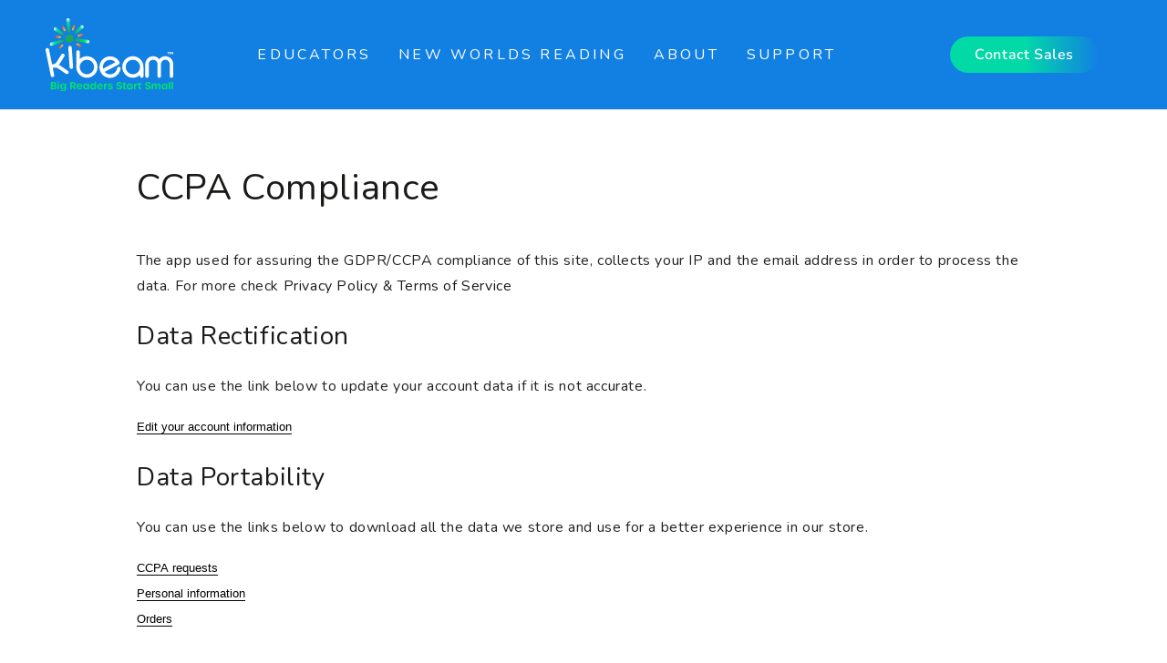

--- FILE ---
content_type: text/css
request_url: https://kibeam.com/cdn/shop/t/78/assets/custom.css?v=94071501373363644701762297920
body_size: 203
content:
.button{font-size:16px;font-weight:800;letter-spacing:.64px}.hp-banner .banner__box{width:400px;padding:0}.hp-banner .banner__heading{max-width:226px;font-size:38px;font-weight:700;letter-spacing:1.14px}.section--padding.kibeam-wand{background-image:url(https://cdn.shopify.com/s/files/1/0004/2962/1292/files/Vector_9.svg?v=1750420041);background-color:transparent;margin-top:-40px;background-repeat:no-repeat;background-size:cover}.kibeam-wand .image-with-text__grid{background-color:transparent}.kibeam-wand .image-animate.media--650px.media-mobile--auto.media{margin-top:170px}.kibeam-wand .media-wrapper{background:none}.kibeam-wand .image-with-text.image-with-text--alt.page-width{max-width:100%;padding:0}.kibeam-wand .media .image-fit{object-position:top center}.kibeam-wand .image-with-text__content.middle.left.mobile-left.image-width-Text-Tablett{padding-left:calc((100vw - 1300px)/2 + 5rem);max-width:100%}.kibeam-wand .media--650px{height:auto!important}.section--padding.how-it-works-section:before{content:"";width:100%;height:144.55px;position:absolute;display:block;background-image:url(/cdn/shop/files/Vector_10.svg?v=1750420724);top:-124px;z-index:1;margin-bottom:-10px;background-size:cover}.section--padding.how-it-works-section{padding-top:0!important;position:relative}.how-it-works-section .video-section.page-width{z-index:2;position:relative}.did-you-know-section .banner--overlay .banner__box{width:300px}.did-you-know-section .banner--overlay .banner__content{background:linear-gradient(90deg,#fec65000,#fec650 31.73% 100%)}.did-you-know-section .banner__heading{font-size:25px;font-weight:600}.did-you-know-section .banner__box>*+*{margin-top:5rem}.did-you-know-section .banner__text{margin-top:5px}.did-you-know-section-second .banner--overlay .banner__box{width:300px}.did-you-know-section-second .banner--overlay .banner__content{background:linear-gradient(90deg,#1280e2 0% 50%,#fec65000)}.did-you-know-section-second .banner__heading{font-size:25px;font-weight:600}.did-you-know-section-second .banner__box>*+*{margin-top:5rem}.did-you-know-section-second .banner__text{margin-top:5px}#shopify-section-template--21000576991437__image_with_text_overlay_tirYr7 p.banner__absolute-subheading.h5{border:1px solid #fff!important}@media screen and (max-width: 767px){#shopify-section-template--21000576991437__image_with_text_overlay_gKiDJL h2.banner__absolute-heading.h1,#shopify-section-template--21000576991437__image_with_text_overlay_gKiDJL p,#shopify-section-template--21000576991437__image_with_text_overlay_gKiDJL p.banner__absolute-subheading.h5,#shopify-section-template--21000576991437__image_with_text_overlay_tirYr7 p.banner__absolute-subheading.p{color:#fff}#shopify-section-template--21000576991437__image_with_text_overlay_tirYr7 p.banner__absolute-subheading.h5{color:#fff;border:1px solid #fff}#shopify-section-template--21000576991437__image_with_text_overlay_tirYr7 h2.banner__absolute-heading.h1,#shopify-section-template--21000576991437__image_with_text_overlay_tirYr7 p{color:#fff!important}}.new-accordion .title.h1{font-size:38px;font-weight:700}@media screen and (max-width: 1024px){.kibeam-wand .media .image-fit{object-fit:fill}.kibeam-wand .image-with-text__content.middle.left.mobile-left.image-width-Text-Tablett{padding-left:50px}}@media screen and (max-width: 768px){.kibeam-wand .image-with-text__grid.image-with-text__grid--reverse.image-with-text__grid-mobile--reverse.grid.grid--gapless.grid--1-col.grid--2-col-tablet{flex-direction:column-reverse}.section--padding.kibeam-wand{margin-top:-60px}.image-with-text__content.middle.left.mobile-left.image-width-Text-Tablett{padding-top:100px}.kibeam-wand .image-animate.media--650px.media-mobile--auto.media{margin-top:0}.kibeam-wand .media .image-fit{object-fit:cover}}@media screen and (max-width: 750px){.hp-banner .banner__box{width:100%}.hp-banner .page-width--full-width .banner .banner__content{padding-bottom:100px}.section--padding.kibeam-wand{margin-top:-40px}.kibeam-wand p.image-with-text__subheading.h5{margin-bottom:15px}.kibeam-wand .image-with-text__content.middle.left.mobile-left.image-width-Text-Tablett{padding-left:20px;padding-right:20px}}
/*# sourceMappingURL=/cdn/shop/t/78/assets/custom.css.map?v=94071501373363644701762297920 */


--- FILE ---
content_type: image/svg+xml
request_url: https://kibeam.com/cdn/shop/files/kibeam-logo.svg?height=80&v=1750399581
body_size: 6889
content:
<svg xmlns="http://www.w3.org/2000/svg" fill="none" viewBox="0 0 139 79" height="79" width="139">
<g clip-path="url(#clip0_4161_2318)">
<path fill="#00E36E" d="M5.71484 76.0222V69.5934C5.71484 69.1265 5.97141 68.8692 6.43695 68.8692H8.38601C11.0117 68.8692 11.7462 69.7574 11.7462 70.961C11.7462 71.9798 11.2248 72.5671 10.4116 72.7414C11.3344 72.897 11.9862 73.4553 11.9862 74.5592C11.9862 75.7856 11.2144 76.7464 8.5205 76.7464H6.43695C5.97141 76.7464 5.71484 76.4891 5.71484 76.0222ZM9.96885 71.1871C9.96885 70.5293 9.59848 70.2824 8.38187 70.2824H7.40113V72.1853H8.40463C9.524 72.1853 9.96885 71.874 9.96885 71.1871ZM10.213 74.3538C10.213 73.6316 9.81574 73.3411 8.54326 73.3411H7.39906V75.3478H8.52878C9.75573 75.3478 10.213 75.0178 10.213 74.3538Z"></path>
<path fill="#00E36E" d="M12.9893 68.9253C12.9893 68.3857 13.3824 68.0911 13.9286 68.0911C14.4273 68.0911 14.868 68.3837 14.868 68.9253C14.868 69.4669 14.4273 69.7595 13.9286 69.7595C13.3824 69.7595 12.9893 69.4689 12.9893 68.9253ZM13.0968 76.0222V71.2473C13.0968 70.7804 13.3513 70.5231 13.8107 70.5231H14.0217C14.4831 70.5231 14.7356 70.7804 14.7356 71.2473V76.0222C14.7356 76.4891 14.4831 76.7464 14.0217 76.7464H13.8107C13.3513 76.7464 13.0968 76.4891 13.0968 76.0222Z"></path>
<path fill="#00E36E" d="M21.5947 70.5231C22.0602 70.5231 22.3126 70.7804 22.3126 71.2473V75.6487C22.3126 77.9873 21.245 79 19.1118 79C17.9035 79 16.9745 78.6119 16.4303 77.8836C16.122 77.4706 16.2689 77.1013 16.7489 76.9809L16.96 76.929C17.3448 76.8336 17.5538 76.9685 17.8 77.2154C18.1352 77.5516 18.5635 77.7362 19.089 77.7362C20.0987 77.7362 20.6636 77.2195 20.6636 75.9516V75.3602C20.3594 76.0346 19.5566 76.4455 18.6876 76.4455C17.1317 76.4455 15.9316 75.3893 15.9316 73.4304C15.9316 71.4714 17.1172 70.4194 18.669 70.4194C19.6394 70.4194 20.3843 70.8759 20.705 71.5233V71.2432C20.7091 70.7701 20.9305 70.5231 21.3919 70.5231H21.5947ZM20.705 73.4324C20.705 72.3036 20.0677 71.6354 19.1366 71.6354C18.2055 71.6354 17.5724 72.3036 17.5724 73.4324C17.5724 74.5613 18.2159 75.2399 19.1428 75.2399C20.0698 75.2399 20.7029 74.5758 20.7029 73.4324H20.705Z"></path>
<path fill="#00E36E" d="M32.1513 76.7485H31.8305C31.425 76.7485 31.1871 76.5638 30.9843 76.2193L29.838 74.2251C29.718 74.2314 29.596 74.2334 29.4677 74.2334H28.5635V76.0222C28.5635 76.4891 28.3069 76.7464 27.8414 76.7464H27.56C27.0945 76.7464 26.8379 76.4891 26.8379 76.0222V69.5934C26.8379 69.1265 27.0945 68.8692 27.56 68.8692H29.5008C32.0457 68.8692 32.9375 69.72 32.9375 71.5171C32.9375 72.6543 32.472 73.4843 31.4416 73.9097L32.6478 75.8832C32.9892 76.4414 32.8403 76.7485 32.1533 76.7485H32.1513ZM31.2098 71.6333C31.2098 70.6559 30.6657 70.3197 29.4573 70.3197H28.5531V72.9365H29.4573C30.6657 72.9365 31.2098 72.6169 31.2098 71.6333Z"></path>
<path fill="#00E36E" d="M33.7257 73.6358C33.7257 71.7204 35.023 70.4235 36.9079 70.4235C38.7929 70.4235 39.8646 71.5337 39.9784 73.2892C40.0095 73.7707 39.7529 74.0135 39.2563 74.0135H35.3727C35.4016 75.0323 36.0244 75.6258 37.0341 75.6258C37.5949 75.6258 37.9632 75.4743 38.317 75.1818C38.5859 74.9576 38.7535 74.8103 39.128 74.9016L39.277 74.939C39.7715 75.0593 39.8563 75.3374 39.5439 75.7317C39.0163 76.4517 38.1287 76.8522 36.9576 76.8522C35.0002 76.8522 33.7236 75.5906 33.7236 73.6379L33.7257 73.6358ZM38.4556 72.9323C38.3914 72.1002 37.8266 71.571 36.9452 71.571C36.0637 71.571 35.501 72.0421 35.3996 72.9323H38.4556Z"></path>
<path fill="#00E36E" d="M40.9385 73.6358C40.9385 71.5461 42.1034 70.4235 43.651 70.4235C44.52 70.4235 45.3477 70.8551 45.6704 71.6167V71.1581C45.6704 70.7555 45.9332 70.5231 46.3925 70.5231H46.5953C47.0608 70.5231 47.3174 70.7804 47.3174 71.2473V76.0118C47.3174 76.4787 47.0608 76.736 46.5953 76.736H46.3925C45.9373 76.736 45.6704 76.5078 45.6704 76.1156V75.6902C45.3559 76.431 44.52 76.8626 43.6593 76.8626C42.1158 76.8626 40.9385 75.7275 40.9385 73.6337V73.6358ZM45.7222 73.6316C45.7222 72.4841 45.0849 71.7702 44.1476 71.7702C43.2103 71.7702 42.5834 72.482 42.5834 73.6316C42.5834 74.7813 43.2165 75.5055 44.1621 75.5055C45.1076 75.5055 45.7222 74.7896 45.7222 73.6316Z"></path>
<path fill="#00E36E" d="M48.5215 73.6358C48.5215 71.5462 49.6864 70.4235 51.234 70.4235C52.103 70.4235 52.9389 70.8551 53.2534 71.6167V69.2262C53.2534 68.7593 53.51 68.5019 53.9755 68.5019H54.1783C54.6439 68.5019 54.9004 68.7593 54.9004 69.2262V76.0139C54.9004 76.4808 54.6439 76.7381 54.1783 76.7381H53.9755C53.5204 76.7381 53.2534 76.5098 53.2534 76.1176V75.6923C52.9389 76.4331 52.103 76.8647 51.2423 76.8647C49.6988 76.8647 48.5215 75.7296 48.5215 73.6358ZM53.3052 73.6316C53.3052 72.4841 52.6762 71.7703 51.7306 71.7703C50.785 71.7703 50.1664 72.482 50.1664 73.6316C50.1664 74.7813 50.7995 75.5055 51.7451 75.5055C52.6907 75.5055 53.3052 74.7896 53.3052 73.6316Z"></path>
<path fill="#00E36E" d="M56.1046 73.6358C56.1046 71.7204 57.4019 70.4235 59.2868 70.4235C61.1718 70.4235 62.2435 71.5337 62.3573 73.2892C62.3884 73.7707 62.1318 74.0135 61.6352 74.0135H57.7516C57.7806 75.0323 58.4033 75.6258 59.413 75.6258C59.9738 75.6258 60.3421 75.4743 60.6959 75.1818C60.9649 74.9576 61.1324 74.8103 61.5069 74.9016L61.6559 74.939C62.1504 75.0593 62.2353 75.3374 61.9228 75.7317C61.3952 76.4517 60.5076 76.8522 59.3365 76.8522C57.3792 76.8522 56.1025 75.5906 56.1025 73.6379L56.1046 73.6358ZM60.8366 72.9323C60.7724 72.1002 60.2076 71.571 59.3262 71.571C58.4447 71.571 57.8819 72.0421 57.7806 72.9323H60.8366Z"></path>
<path fill="#00E36E" d="M67.1994 71.2079L67.1869 71.3282C67.1373 71.7765 66.8787 71.9051 66.4297 71.984C65.6103 72.123 65.1841 72.6729 65.1841 73.8122V76.0222C65.1841 76.4891 64.9275 76.7464 64.462 76.7464H64.2592C63.7937 76.7464 63.5371 76.4891 63.5371 76.0222V71.2473C63.5371 70.7804 63.7937 70.5231 64.2592 70.5231H64.462C64.9275 70.5231 65.1841 70.7431 65.1841 71.1892V71.4652C65.3662 70.9755 65.811 70.4588 66.6159 70.4588C67.0587 70.4588 67.2532 70.7348 67.1994 71.2058V71.2079Z"></path>
<path fill="#00E36E" d="M70.4914 76.8419C69.4506 76.8419 68.443 76.487 67.905 75.8935C67.5699 75.5262 67.6216 75.0863 68.1823 74.9701L68.3499 74.9348C68.6851 74.8663 68.8423 74.9722 69.2024 75.2399C69.5603 75.5075 70.0403 75.6798 70.4935 75.6798C71.1845 75.6798 71.6066 75.4183 71.6066 74.9908C71.6066 73.7416 67.843 74.6464 67.843 72.2849C67.843 71.1104 68.9892 70.4297 70.4603 70.4297C71.3149 70.4297 72.2542 70.714 72.7922 71.2432C73.1501 71.5959 73.0839 72.0296 72.5646 72.1479L72.4218 72.179C72.0204 72.2704 71.8487 72.0774 71.5694 71.9114C71.2321 71.708 70.8597 71.569 70.4914 71.569C69.8748 71.569 69.4631 71.7868 69.4631 72.1853C69.4631 73.4034 73.2701 72.3949 73.2701 74.8394C73.2701 76.0575 72.1549 76.8419 70.4935 76.8419H70.4914Z"></path>
<path fill="#00E36E" d="M77.1511 75.381C76.8925 74.9597 77.0373 74.6464 77.5173 74.4907L77.6642 74.443C78.047 74.3185 78.2601 74.4389 78.5705 74.7688C79.0008 75.2253 79.5533 75.4826 80.2092 75.4826C81.0389 75.4826 81.5334 75.1319 81.5334 74.5468C81.5334 73.0153 77.2235 74.0176 77.2235 71.0606C77.2235 69.6972 78.3801 68.7738 80.0416 68.7738C81.2789 68.7738 82.4024 69.2676 82.8886 70.0583C83.1742 70.521 83.0459 70.851 82.5452 70.9713L82.3652 71.0149C81.8934 71.127 81.7175 70.9319 81.3927 70.6435C81.0182 70.3135 80.6395 70.1434 80.1161 70.1434C79.365 70.1434 78.9015 70.4795 78.9015 71.0191C78.9015 72.6895 83.2507 71.5254 83.2507 74.4949C83.2507 75.9122 82.0093 76.8419 80.2257 76.8419C78.8891 76.8419 77.687 76.2525 77.1532 75.381H77.1511Z"></path>
<path fill="#00E36E" d="M84.5459 74.2666V71.7744H84.281C83.89 71.7744 83.6748 71.5358 83.6748 71.1436C83.6748 70.7514 83.8755 70.5231 84.2314 70.5231H84.548V70.023C84.548 69.5872 84.7487 69.3631 85.2204 69.2614L85.4107 69.2199C85.9653 69.1017 86.2053 69.3195 86.2053 69.8404V70.5231H87.1839C87.6867 70.5231 87.906 70.741 87.906 71.1436C87.906 71.5461 87.6847 71.7744 87.1839 71.7744H86.2053V74.1193C86.2053 75.1486 86.5053 75.5221 87.275 75.5491C87.666 75.5636 87.9164 75.7358 87.9371 76.1093C87.9598 76.5181 87.7736 76.7838 87.3164 76.8294C87.2108 76.8398 87.1033 76.8439 87.006 76.8439C85.3218 76.8439 84.548 76.1654 84.548 74.2687L84.5459 74.2666Z"></path>
<path fill="#00E36E" d="M88.4014 73.6358C88.4014 71.5461 89.5662 70.4235 91.1139 70.4235C91.9829 70.4235 92.8106 70.8551 93.1333 71.6167V71.1581C93.1333 70.7555 93.3961 70.5231 93.8554 70.5231H94.0582C94.5237 70.5231 94.7803 70.7804 94.7803 71.2473V76.0118C94.7803 76.4787 94.5237 76.736 94.0582 76.736H93.8554C93.4002 76.736 93.1333 76.5078 93.1333 76.1156V75.6902C92.8188 76.431 91.9829 76.8626 91.1222 76.8626C89.5787 76.8626 88.4014 75.7275 88.4014 73.6337V73.6358ZM93.1851 73.6316C93.1851 72.4841 92.5478 71.7702 91.6105 71.7702C90.6732 71.7702 90.0463 72.482 90.0463 73.6316C90.0463 74.7813 90.6794 75.5055 91.625 75.5055C92.5705 75.5055 93.1851 74.7896 93.1851 73.6316Z"></path>
<path fill="#00E36E" d="M99.8654 71.2079L99.853 71.3282C99.8033 71.7765 99.5447 71.9051 99.0957 71.984C98.2763 72.123 97.8501 72.6729 97.8501 73.8122V76.0222C97.8501 76.4891 97.5935 76.7464 97.128 76.7464H96.9252C96.4597 76.7464 96.2031 76.4891 96.2031 76.0222V71.2473C96.2031 70.7804 96.4597 70.5231 96.9252 70.5231H97.128C97.5935 70.5231 97.8501 70.7431 97.8501 71.1892V71.4652C98.0322 70.9755 98.477 70.4588 99.2819 70.4588C99.7247 70.4588 99.9192 70.7348 99.8654 71.2058V71.2079Z"></path>
<path fill="#00E36E" d="M101.178 74.2666V71.7744H100.913C100.522 71.7744 100.307 71.5358 100.307 71.1436C100.307 70.7514 100.507 70.5231 100.863 70.5231H101.18V70.023C101.18 69.5872 101.38 69.3631 101.852 69.2614L102.043 69.2199C102.597 69.1017 102.837 69.3195 102.837 69.8404V70.5231H103.816C104.319 70.5231 104.538 70.741 104.538 71.1436C104.538 71.5461 104.316 71.7744 103.816 71.7744H102.837V74.1193C102.837 75.1486 103.137 75.5221 103.907 75.5491C104.298 75.5636 104.548 75.7358 104.569 76.1093C104.592 76.5181 104.405 76.7838 103.948 76.8294C103.843 76.8398 103.735 76.8439 103.638 76.8439C101.954 76.8439 101.18 76.1654 101.18 74.2687L101.178 74.2666Z"></path>
<path fill="#00E36E" d="M108.385 75.381C108.126 74.9597 108.271 74.6464 108.751 74.4907L108.898 74.443C109.28 74.3185 109.494 74.4389 109.804 74.7688C110.234 75.2253 110.787 75.4826 111.443 75.4826C112.272 75.4826 112.767 75.1319 112.767 74.5468C112.767 73.0153 108.457 74.0176 108.457 71.0606C108.457 69.6972 109.614 68.7738 111.275 68.7738C112.512 68.7738 113.636 69.2676 114.122 70.0583C114.408 70.521 114.279 70.851 113.779 70.9713L113.599 71.0149C113.127 71.127 112.951 70.9319 112.626 70.6435C112.252 70.3135 111.873 70.1434 111.349 70.1434C110.598 70.1434 110.135 70.4795 110.135 71.0191C110.135 72.6895 114.484 71.5254 114.484 74.4949C114.484 75.9122 113.243 76.8419 111.459 76.8419C110.123 76.8419 108.92 76.2525 108.387 75.381H108.385Z"></path>
<path fill="#00E36E" d="M125.203 73.4615V76.0222C125.203 76.4891 124.947 76.7464 124.481 76.7464H124.278C123.813 76.7464 123.556 76.4891 123.556 76.0222V73.613C123.556 72.2994 123.232 71.7972 122.379 71.7972C121.527 71.7972 121.158 72.3119 121.158 73.5611V76.0201C121.158 76.487 120.902 76.7443 120.436 76.7443H120.233C119.768 76.7443 119.511 76.487 119.511 76.0201V73.6192C119.511 72.2766 119.215 71.8035 118.377 71.8035C117.54 71.8035 117.157 72.3596 117.157 73.6773V76.0201C117.157 76.487 116.9 76.7443 116.435 76.7443H116.232C115.766 76.7443 115.51 76.487 115.51 76.0201V71.2453C115.51 70.7783 115.766 70.521 116.232 70.521H116.435C116.9 70.521 117.157 70.7597 117.157 71.2038V71.4984C117.397 70.8821 118.073 70.4277 118.961 70.4277C119.967 70.4277 120.484 70.7867 120.827 71.7516C121.117 71.0772 121.843 70.4194 123.004 70.4194C124.556 70.4194 125.199 71.2971 125.199 73.4594L125.203 73.4615Z"></path>
<path fill="#00E36E" d="M126.273 73.6358C126.273 71.5461 127.438 70.4235 128.986 70.4235C129.855 70.4235 130.683 70.8551 131.005 71.6167V71.1581C131.005 70.7555 131.268 70.5231 131.728 70.5231H131.93C132.396 70.5231 132.652 70.7804 132.652 71.2473V76.0118C132.652 76.4787 132.396 76.736 131.93 76.736H131.728C131.272 76.736 131.005 76.5078 131.005 76.1156V75.6902C130.691 76.431 129.855 76.8626 128.994 76.8626C127.451 76.8626 126.273 75.7275 126.273 73.6337V73.6358ZM131.057 73.6316C131.057 72.4841 130.42 71.7702 129.483 71.7702C128.545 71.7702 127.918 72.482 127.918 73.6316C127.918 74.7813 128.551 75.5055 129.497 75.5055C130.443 75.5055 131.057 74.7896 131.057 73.6316Z"></path>
<path fill="#00E36E" d="M134.073 76.0222V69.2241C134.073 68.7572 134.33 68.4999 134.795 68.4999H135.008C135.474 68.4999 135.731 68.7572 135.731 69.2241V76.0222C135.731 76.4891 135.474 76.7464 135.008 76.7464H134.795C134.33 76.7464 134.073 76.4891 134.073 76.0222Z"></path>
<path fill="#00E36E" d="M137.123 76.0222V69.2241C137.123 68.7572 137.38 68.4999 137.845 68.4999H138.058C138.524 68.4999 138.78 68.7572 138.78 69.2241V76.0222C138.78 76.4891 138.524 76.7464 138.058 76.7464H137.845C137.38 76.7464 137.123 76.4891 137.123 76.0222Z"></path>
<path fill="white" d="M133.559 38.4002V36.8791H133.199C132.945 36.8791 132.802 36.7608 132.802 36.5554C132.802 36.35 132.953 36.2317 133.224 36.2317H134.596C134.869 36.2317 135.018 36.3458 135.018 36.5554C135.018 36.765 134.871 36.8791 134.635 36.8791H134.273V38.4002C134.273 38.6741 134.149 38.809 133.917 38.809C133.685 38.809 133.555 38.6741 133.555 38.4002H133.559ZM135.14 38.3545L135.475 36.6114C135.525 36.3603 135.676 36.2296 135.932 36.2296H136.046C136.286 36.2296 136.443 36.3417 136.528 36.5678L137.062 37.9872L137.6 36.5678C137.687 36.3396 137.846 36.2296 138.086 36.2296H138.196C138.452 36.2296 138.603 36.3562 138.653 36.6114L138.982 38.3545C139.038 38.645 138.953 38.8152 138.707 38.8152C138.461 38.8152 138.326 38.6824 138.279 38.4313L138.022 37.0949L137.515 38.4728C137.43 38.7031 137.287 38.8152 137.064 38.8152C136.841 38.8152 136.694 38.7031 136.609 38.4728L136.102 37.0949L135.849 38.4313C135.802 38.6824 135.688 38.8152 135.421 38.8152C135.154 38.8152 135.08 38.645 135.136 38.3545H135.14Z"></path>
<path fill="white" d="M24.3119 56.7982L15.7149 51.0086C15.3052 50.7327 14.8811 50.4919 14.4466 50.2844C14.7631 49.9213 15.0569 49.5332 15.3238 49.1161L20.4737 41.0979C21.0386 40.2201 20.7862 39.0476 19.9089 38.4811C19.0316 37.9146 17.8647 38.1678 17.2998 39.0476L12.1499 47.0659C11.3161 48.3629 10.0767 49.2386 8.65937 49.5312L7.05377 49.8632L3.73292 33.7291C3.52187 32.706 2.52458 32.0462 1.50246 32.2578C0.482412 32.4695 -0.175551 33.4697 0.0354936 34.4948L5.69026 61.9674C5.8744 62.8618 6.66065 63.4781 7.53587 63.4781C7.66208 63.4781 7.79036 63.4656 7.91864 63.4386C8.93869 63.227 9.59666 62.2268 9.38561 61.2017L7.8214 53.6026L9.427 53.2705C10.8464 52.9759 12.3299 53.2892 13.6065 54.1483L22.2035 59.9379C22.5263 60.1558 22.8925 60.2596 23.2546 60.2596C23.8629 60.2596 24.4588 59.9649 24.8229 59.4212C25.4043 58.5538 25.1726 57.3772 24.3077 56.7941L24.3119 56.7982Z"></path>
<path fill="white" d="M80.1315 52.4405C79.1052 52.2662 78.1307 52.9593 77.9548 53.9906C77.5369 56.4704 76.012 58.5476 73.7753 59.691C70.502 61.3635 66.6018 60.5106 64.3072 57.8566L79.5749 49.8756C79.8273 49.7449 80.0342 49.5623 80.1977 49.3506C80.7108 48.7737 80.8391 47.9146 80.4522 47.1946C79.01 44.5156 76.6161 42.5421 73.7091 41.6353C70.8 40.7285 67.7005 40.9941 64.9838 42.3844C59.2815 45.3 56.9972 52.3077 59.8939 58.0101C59.8939 58.0143 59.8981 58.0184 59.9001 58.0205C59.9001 58.0205 59.9001 58.0226 59.9001 58.0246C59.9001 58.0246 59.9001 58.0267 59.9022 58.0288C61.9444 62.0296 66.008 64.3351 70.2227 64.3351C71.998 64.3351 73.8001 63.9263 75.4885 63.063C78.7514 61.3967 81.0646 58.2405 81.675 54.6235C81.8488 53.5922 81.1577 52.6169 80.1294 52.4405H80.1315ZM66.697 45.7565C69.8834 44.1296 73.7277 44.9223 76.0409 47.454L62.6023 54.4783C61.8306 51.0668 63.4362 47.4228 66.697 45.7565Z"></path>
<path fill="white" d="M130.449 40.992C127.757 40.992 125.353 42.2475 123.784 44.2022C122.216 42.2475 119.812 40.992 117.12 40.992C112.404 40.992 108.568 44.8393 108.568 49.5685V62.3949C108.568 63.4407 109.413 64.2874 110.455 64.2874C111.498 64.2874 112.342 63.4407 112.342 62.3949V49.5685C112.342 46.9269 114.486 44.777 117.12 44.777C119.754 44.777 121.897 46.9269 121.897 49.5685V62.3949C121.897 63.4407 122.741 64.2874 123.784 64.2874C124.827 64.2874 125.671 63.4407 125.671 62.3949V49.5685C125.671 46.9269 127.815 44.777 130.449 44.777C133.083 44.777 135.226 46.9269 135.226 49.5685V62.3949C135.226 63.4407 136.07 64.2874 137.113 64.2874C138.156 64.2874 139 63.4407 139 62.3949V49.5685C139 44.8393 135.164 40.992 130.449 40.992Z"></path>
<path fill="white" d="M45.0175 40.992C42.0173 40.992 39.2779 42.1437 37.2212 44.03V36.4558C37.2212 35.4099 36.3771 34.5633 35.3343 34.5633C34.2914 34.5633 33.4473 35.4099 33.4473 36.4558V52.5961C33.4473 58.9958 38.6386 64.2002 45.0175 64.2002C51.3964 64.2002 56.5877 58.9937 56.5877 52.5961C56.5877 46.1985 51.3964 40.992 45.0175 40.992ZM45.0175 60.4173C40.718 60.4173 37.2212 56.9103 37.2212 52.5982C37.2212 48.2861 40.72 44.7791 45.0175 44.7791C49.315 44.7791 52.8137 48.2861 52.8137 52.5982C52.8137 56.9103 49.315 60.4173 45.0175 60.4173Z"></path>
<path fill="white" d="M95.0409 40.992C88.6599 40.992 83.4707 46.1985 83.4707 52.5961C83.4707 58.9937 88.662 64.2002 95.0409 64.2002C98.0411 64.2002 100.781 63.0485 102.837 61.1622V62.3928C102.837 63.4386 103.681 64.2853 104.724 64.2853C105.767 64.2853 106.611 63.4386 106.611 62.3928V52.4529C106.611 52.4052 106.607 52.3554 106.603 52.3077C106.45 46.0408 101.323 40.9899 95.0389 40.9899L95.0409 40.992ZM95.0409 60.4173C90.7414 60.4173 87.2447 56.9103 87.2447 52.5982C87.2447 48.2861 90.7435 44.7791 95.0409 44.7791C99.3384 44.7791 102.837 48.2861 102.837 52.5982C102.837 56.9103 99.3384 60.4173 95.0409 60.4173Z"></path>
<path fill="white" d="M28.0695 54.7086C27.0867 54.7086 26.2591 53.9449 26.1888 52.9489L24.7156 31.8117C24.6432 30.77 25.4273 29.8652 26.466 29.7926C27.5005 29.7199 28.4068 30.5064 28.4792 31.5481L29.9524 52.6853C30.0248 53.7271 29.2406 54.6318 28.202 54.7044C28.1564 54.7086 28.113 54.7086 28.0675 54.7086H28.0695Z"></path>
<path fill="#1FA758" d="M29.811 21.8386C29.811 21.8054 29.8068 21.7743 29.8048 21.7432C29.7841 21.4879 29.8399 21.2348 29.9579 21.0065C30.2165 20.5064 30.202 19.8859 29.8648 19.3879C29.5234 18.8795 28.9399 18.6346 28.3709 18.6989C28.1371 18.7259 27.8991 18.6844 27.6902 18.5744C27.6447 18.5516 27.5991 18.5288 27.5536 18.506C27.3364 18.4043 27.1646 18.2279 27.0363 18.0245C26.7343 17.5514 26.1922 17.2547 25.5942 17.2962C24.9983 17.3397 24.5038 17.707 24.27 18.2175C24.1686 18.4354 24.0238 18.6346 23.8231 18.7654C23.7796 18.7944 23.7362 18.8235 23.6948 18.8546C23.4982 18.9936 23.2644 19.0642 23.0244 19.0725C22.4968 19.0911 21.9961 19.3754 21.7147 19.8569C21.694 19.8901 21.6754 19.9253 21.6568 19.9606C21.6402 19.9959 21.6237 20.0333 21.6112 20.0706C21.4043 20.5894 21.4892 21.16 21.7995 21.5875C21.9382 21.7805 22.0292 22.0067 22.0416 22.2433C22.0437 22.2931 22.0478 22.3429 22.052 22.3927C22.0727 22.6375 22.0085 22.8803 21.8968 23.0982C21.6402 23.5962 21.6547 24.2167 21.9899 24.7147C22.3313 25.2231 22.9148 25.468 23.4838 25.4037C23.7176 25.3767 23.9555 25.4182 24.1645 25.5282C24.2079 25.551 24.2535 25.5738 24.299 25.5946C24.5162 25.6963 24.688 25.8727 24.8183 26.076C25.1204 26.5491 25.6625 26.8459 26.2625 26.8044C26.8605 26.7629 27.3571 26.3914 27.5909 25.881C27.6902 25.661 27.8371 25.4639 28.0378 25.331C28.0792 25.3041 28.1185 25.2771 28.1599 25.248C28.3523 25.1111 28.5819 25.0364 28.8178 25.0302C29.3909 25.0156 29.9351 24.6919 30.202 24.1399C30.4648 23.5983 30.3924 22.982 30.0696 22.5255C29.9248 22.3221 29.8296 22.0856 29.8151 21.8365L29.811 21.8386Z"></path>
<path fill="url(#paint0_linear_4161_2318)" d="M26.3353 1.79291L26.5711 14.281C26.5546 15.7834 24.4317 15.9307 24.2041 14.447L22.7041 2.04815C22.582 1.04587 23.2937 0.134886 24.2931 0.0145287C25.3566 -0.120354 26.3187 0.720071 26.3332 1.79291H26.3353Z"></path>
<path fill="url(#paint1_linear_4161_2318)" d="M6.1332 26.1362C6.1332 26.1362 8.80851 25.4763 11.6431 24.7749C14.8398 23.9843 18.2414 23.1459 18.2414 23.1459C19.7042 22.8305 20.3167 24.8704 18.9304 25.4224L7.20291 29.6764C6.24286 30.025 5.18557 29.5269 4.83796 28.5641C4.46139 27.539 5.07591 26.3914 6.1332 26.1362Z"></path>
<path fill="url(#paint2_linear_4161_2318)" d="M45.5274 26.9891L33.3406 24.4159C32.6992 24.281 32.2875 23.6481 32.4219 23.0048C32.5482 22.4051 33.1109 22.0067 33.7048 22.0648L46.0943 23.3327C47.1082 23.4365 47.8468 24.3454 47.7434 25.3643C47.6399 26.4516 46.5889 27.2194 45.5254 26.9891H45.5274Z"></path>
<path fill="url(#paint3_linear_4161_2318)" d="M12.0851 10.1515L19.331 16.0573C20.438 17.0015 19.2565 18.7093 17.9903 18.0079L9.90641 13.3202C8.98567 12.7869 8.67117 11.6062 9.20293 10.6827C9.7802 9.65971 11.181 9.40447 12.0831 10.1515H12.0851Z"></path>
<path fill="url(#paint4_linear_4161_2318)" d="M40.7089 11.048L33.223 16.9392C32.0581 17.8149 30.6574 16.2773 31.6236 15.1941L38.1101 8.21335C38.8343 7.4331 40.053 7.38952 40.831 8.11789C41.6938 8.91059 41.6317 10.332 40.7068 11.048H40.7089Z"></path>
<path fill="url(#paint5_linear_4161_2318)" d="M19.6744 13.3596L17.8805 10.2075C17.5701 9.66178 17.7605 8.96868 18.3026 8.65742C18.8447 8.34615 19.5378 8.53706 19.8482 9.08074L21.6421 12.2329C21.9524 12.7786 21.7621 13.4717 21.22 13.783C21.0338 13.8888 20.1544 14.2021 19.6744 13.3596Z"></path>
<path fill="url(#paint6_linear_4161_2318)" d="M15.2571 21.5356L11.6693 20.9754C11.0507 20.8778 10.6286 20.2989 10.7258 19.6784C10.8231 19.0579 11.4024 18.6346 12.019 18.7321L15.6068 19.2924C16.2254 19.39 16.6475 19.9689 16.5503 20.5894C16.3951 21.5917 15.3544 21.5522 15.2571 21.5356Z"></path>
<path fill="url(#paint7_linear_4161_2318)" d="M14.6029 32.4861C14.1808 32.0233 14.2097 31.3053 14.6711 30.882L17.3278 28.4333C17.7892 28.0079 18.5051 28.0391 18.9272 28.5018C19.3493 28.9646 19.3203 29.6826 18.8589 30.1059L16.2022 32.5545C15.8691 32.8617 15.1346 33.0671 14.6029 32.4861Z"></path>
<path fill="url(#paint8_linear_4161_2318)" d="M29.4405 13.2061C28.8591 12.9737 28.5757 12.3138 28.8074 11.7307L30.1461 8.3586C30.3778 7.77549 31.0358 7.4912 31.6172 7.72361C32.1986 7.95602 32.4821 8.61591 32.2503 9.19902L30.9116 12.5711C30.5537 13.4696 29.6371 13.2849 29.4405 13.2061Z"></path>
<path fill="url(#paint9_linear_4161_2318)" d="M37.0074 31.0916L34.0362 29.0372C33.521 28.6824 33.3907 27.9748 33.7465 27.458C34.1024 26.9413 34.8059 26.8106 35.3211 27.1675L38.2923 29.2219C38.8075 29.5767 38.9378 30.2844 38.5819 30.8011C38.1702 31.4008 37.4336 31.3863 37.0074 31.0916Z"></path>
<path fill="url(#paint10_linear_4161_2318)" d="M35.0101 19.2945C34.828 18.6948 35.1674 18.0598 35.7653 17.8793L39.2393 16.823C39.8373 16.6425 40.4704 16.9807 40.6504 17.5805C40.8325 18.1802 40.4932 18.8152 39.8952 18.9957L36.4212 20.0519C36.324 20.081 35.2977 20.2511 35.0101 19.2945Z"></path>
</g>
<defs>
<linearGradient gradientUnits="userSpaceOnUse" y2="15.4631" x2="25.7121" y1="0.00830334" x1="24.3552" id="paint0_linear_4161_2318">
<stop stop-color="white"></stop>
<stop stop-opacity="0.9" stop-color="#00E3A0" offset="0.32"></stop>
<stop stop-color="#1FA758" offset="1"></stop>
</linearGradient>
<linearGradient gradientUnits="userSpaceOnUse" y2="26.4516" x2="19.7084" y1="26.4516" x1="4.72624" id="paint1_linear_4161_2318">
<stop stop-color="white"></stop>
<stop stop-opacity="0.9" stop-color="#00E3A0" offset="0.32"></stop>
<stop stop-color="#1FA758" offset="1"></stop>
</linearGradient>
<linearGradient gradientUnits="userSpaceOnUse" y2="21.4236" x2="32.9832" y1="26.6363" x1="47.3441" id="paint2_linear_4161_2318">
<stop stop-color="white"></stop>
<stop stop-color="#00E36E" offset="0.32"></stop>
<stop stop-color="#1FA758" offset="1"></stop>
</linearGradient>
<linearGradient gradientUnits="userSpaceOnUse" y2="15.087" x2="20.1946" y1="12.65" x1="8.69187" id="paint3_linear_4161_2318">
<stop stop-color="white"></stop>
<stop stop-opacity="0.9" stop-color="#00E3A0" offset="0.32"></stop>
<stop stop-color="#1FA758" offset="1"></stop>
</linearGradient>
<linearGradient gradientUnits="userSpaceOnUse" y2="16.4071" x2="31.292" y1="8.28805" x1="40.9965" id="paint4_linear_4161_2318">
<stop stop-color="white"></stop>
<stop stop-opacity="0.9" stop-color="#00E3A0" offset="0.32"></stop>
<stop stop-color="#1FA758" offset="1"></stop>
</linearGradient>
<linearGradient gradientUnits="userSpaceOnUse" y2="11.6183" x2="22.0153" y1="10.8259" x1="17.5081" id="paint5_linear_4161_2318">
<stop stop-color="#DC4E34"></stop>
<stop stop-color="#F6C545" offset="1"></stop>
</linearGradient>
<linearGradient gradientUnits="userSpaceOnUse" y2="21.1248" x2="16.3823" y1="19.1347" x1="10.8997" id="paint6_linear_4161_2318">
<stop stop-color="#DC4E34"></stop>
<stop stop-color="#F6C545" offset="1"></stop>
</linearGradient>
<linearGradient gradientUnits="userSpaceOnUse" y2="30.4939" x2="19.2272" y1="30.4939" x1="14.3049" id="paint7_linear_4161_2318">
<stop stop-color="#DC4E34"></stop>
<stop stop-color="#F6C545" offset="1"></stop>
</linearGradient>
<linearGradient gradientUnits="userSpaceOnUse" y2="10.4607" x2="28.7267" y1="10.4607" x1="32.331" id="paint8_linear_4161_2318">
<stop stop-color="#DC4E34"></stop>
<stop stop-color="#F6C545" offset="1"></stop>
</linearGradient>
<linearGradient gradientUnits="userSpaceOnUse" y2="26.7616" x2="35.7447" y1="31.5004" x1="36.5812" id="paint9_linear_4161_2318">
<stop stop-color="#DC4E34"></stop>
<stop stop-color="#F6C545" offset="1"></stop>
</linearGradient>
<linearGradient gradientUnits="userSpaceOnUse" y2="17.0794" x2="36.194" y1="19.8091" x1="39.4566" id="paint10_linear_4161_2318">
<stop stop-color="#DC4E34"></stop>
<stop stop-color="#F6C545" offset="1"></stop>
</linearGradient>
<clipPath id="clip0_4161_2318">
<rect fill="white" height="79" width="139"></rect>
</clipPath>
</defs>
</svg>


--- FILE ---
content_type: image/svg+xml
request_url: https://kibeam.com/cdn/shop/files/kibeam-logo.svg?v=1750399581&width=200
body_size: 6966
content:
<svg xmlns="http://www.w3.org/2000/svg" fill="none" viewBox="0 0 139 79" height="79" width="139">
<g clip-path="url(#clip0_4161_2318)">
<path fill="#00E36E" d="M5.71484 76.0222V69.5934C5.71484 69.1265 5.97141 68.8692 6.43695 68.8692H8.38601C11.0117 68.8692 11.7462 69.7574 11.7462 70.961C11.7462 71.9798 11.2248 72.5671 10.4116 72.7414C11.3344 72.897 11.9862 73.4553 11.9862 74.5592C11.9862 75.7856 11.2144 76.7464 8.5205 76.7464H6.43695C5.97141 76.7464 5.71484 76.4891 5.71484 76.0222ZM9.96885 71.1871C9.96885 70.5293 9.59848 70.2824 8.38187 70.2824H7.40113V72.1853H8.40463C9.524 72.1853 9.96885 71.874 9.96885 71.1871ZM10.213 74.3538C10.213 73.6316 9.81574 73.3411 8.54326 73.3411H7.39906V75.3478H8.52878C9.75573 75.3478 10.213 75.0178 10.213 74.3538Z"></path>
<path fill="#00E36E" d="M12.9893 68.9253C12.9893 68.3857 13.3824 68.0911 13.9286 68.0911C14.4273 68.0911 14.868 68.3837 14.868 68.9253C14.868 69.4669 14.4273 69.7595 13.9286 69.7595C13.3824 69.7595 12.9893 69.4689 12.9893 68.9253ZM13.0968 76.0222V71.2473C13.0968 70.7804 13.3513 70.5231 13.8107 70.5231H14.0217C14.4831 70.5231 14.7356 70.7804 14.7356 71.2473V76.0222C14.7356 76.4891 14.4831 76.7464 14.0217 76.7464H13.8107C13.3513 76.7464 13.0968 76.4891 13.0968 76.0222Z"></path>
<path fill="#00E36E" d="M21.5947 70.5231C22.0602 70.5231 22.3126 70.7804 22.3126 71.2473V75.6487C22.3126 77.9873 21.245 79 19.1118 79C17.9035 79 16.9745 78.6119 16.4303 77.8836C16.122 77.4706 16.2689 77.1013 16.7489 76.9809L16.96 76.929C17.3448 76.8336 17.5538 76.9685 17.8 77.2154C18.1352 77.5516 18.5635 77.7362 19.089 77.7362C20.0987 77.7362 20.6636 77.2195 20.6636 75.9516V75.3602C20.3594 76.0346 19.5566 76.4455 18.6876 76.4455C17.1317 76.4455 15.9316 75.3893 15.9316 73.4304C15.9316 71.4714 17.1172 70.4194 18.669 70.4194C19.6394 70.4194 20.3843 70.8759 20.705 71.5233V71.2432C20.7091 70.7701 20.9305 70.5231 21.3919 70.5231H21.5947ZM20.705 73.4324C20.705 72.3036 20.0677 71.6354 19.1366 71.6354C18.2055 71.6354 17.5724 72.3036 17.5724 73.4324C17.5724 74.5613 18.2159 75.2399 19.1428 75.2399C20.0698 75.2399 20.7029 74.5758 20.7029 73.4324H20.705Z"></path>
<path fill="#00E36E" d="M32.1513 76.7485H31.8305C31.425 76.7485 31.1871 76.5638 30.9843 76.2193L29.838 74.2251C29.718 74.2314 29.596 74.2334 29.4677 74.2334H28.5635V76.0222C28.5635 76.4891 28.3069 76.7464 27.8414 76.7464H27.56C27.0945 76.7464 26.8379 76.4891 26.8379 76.0222V69.5934C26.8379 69.1265 27.0945 68.8692 27.56 68.8692H29.5008C32.0457 68.8692 32.9375 69.72 32.9375 71.5171C32.9375 72.6543 32.472 73.4843 31.4416 73.9097L32.6478 75.8832C32.9892 76.4414 32.8403 76.7485 32.1533 76.7485H32.1513ZM31.2098 71.6333C31.2098 70.6559 30.6657 70.3197 29.4573 70.3197H28.5531V72.9365H29.4573C30.6657 72.9365 31.2098 72.6169 31.2098 71.6333Z"></path>
<path fill="#00E36E" d="M33.7257 73.6358C33.7257 71.7204 35.023 70.4235 36.9079 70.4235C38.7929 70.4235 39.8646 71.5337 39.9784 73.2892C40.0095 73.7707 39.7529 74.0135 39.2563 74.0135H35.3727C35.4016 75.0323 36.0244 75.6258 37.0341 75.6258C37.5949 75.6258 37.9632 75.4743 38.317 75.1818C38.5859 74.9576 38.7535 74.8103 39.128 74.9016L39.277 74.939C39.7715 75.0593 39.8563 75.3374 39.5439 75.7317C39.0163 76.4517 38.1287 76.8522 36.9576 76.8522C35.0002 76.8522 33.7236 75.5906 33.7236 73.6379L33.7257 73.6358ZM38.4556 72.9323C38.3914 72.1002 37.8266 71.571 36.9452 71.571C36.0637 71.571 35.501 72.0421 35.3996 72.9323H38.4556Z"></path>
<path fill="#00E36E" d="M40.9385 73.6358C40.9385 71.5461 42.1034 70.4235 43.651 70.4235C44.52 70.4235 45.3477 70.8551 45.6704 71.6167V71.1581C45.6704 70.7555 45.9332 70.5231 46.3925 70.5231H46.5953C47.0608 70.5231 47.3174 70.7804 47.3174 71.2473V76.0118C47.3174 76.4787 47.0608 76.736 46.5953 76.736H46.3925C45.9373 76.736 45.6704 76.5078 45.6704 76.1156V75.6902C45.3559 76.431 44.52 76.8626 43.6593 76.8626C42.1158 76.8626 40.9385 75.7275 40.9385 73.6337V73.6358ZM45.7222 73.6316C45.7222 72.4841 45.0849 71.7702 44.1476 71.7702C43.2103 71.7702 42.5834 72.482 42.5834 73.6316C42.5834 74.7813 43.2165 75.5055 44.1621 75.5055C45.1076 75.5055 45.7222 74.7896 45.7222 73.6316Z"></path>
<path fill="#00E36E" d="M48.5215 73.6358C48.5215 71.5462 49.6864 70.4235 51.234 70.4235C52.103 70.4235 52.9389 70.8551 53.2534 71.6167V69.2262C53.2534 68.7593 53.51 68.5019 53.9755 68.5019H54.1783C54.6439 68.5019 54.9004 68.7593 54.9004 69.2262V76.0139C54.9004 76.4808 54.6439 76.7381 54.1783 76.7381H53.9755C53.5204 76.7381 53.2534 76.5098 53.2534 76.1176V75.6923C52.9389 76.4331 52.103 76.8647 51.2423 76.8647C49.6988 76.8647 48.5215 75.7296 48.5215 73.6358ZM53.3052 73.6316C53.3052 72.4841 52.6762 71.7703 51.7306 71.7703C50.785 71.7703 50.1664 72.482 50.1664 73.6316C50.1664 74.7813 50.7995 75.5055 51.7451 75.5055C52.6907 75.5055 53.3052 74.7896 53.3052 73.6316Z"></path>
<path fill="#00E36E" d="M56.1046 73.6358C56.1046 71.7204 57.4019 70.4235 59.2868 70.4235C61.1718 70.4235 62.2435 71.5337 62.3573 73.2892C62.3884 73.7707 62.1318 74.0135 61.6352 74.0135H57.7516C57.7806 75.0323 58.4033 75.6258 59.413 75.6258C59.9738 75.6258 60.3421 75.4743 60.6959 75.1818C60.9649 74.9576 61.1324 74.8103 61.5069 74.9016L61.6559 74.939C62.1504 75.0593 62.2353 75.3374 61.9228 75.7317C61.3952 76.4517 60.5076 76.8522 59.3365 76.8522C57.3792 76.8522 56.1025 75.5906 56.1025 73.6379L56.1046 73.6358ZM60.8366 72.9323C60.7724 72.1002 60.2076 71.571 59.3262 71.571C58.4447 71.571 57.8819 72.0421 57.7806 72.9323H60.8366Z"></path>
<path fill="#00E36E" d="M67.1994 71.2079L67.1869 71.3282C67.1373 71.7765 66.8787 71.9051 66.4297 71.984C65.6103 72.123 65.1841 72.6729 65.1841 73.8122V76.0222C65.1841 76.4891 64.9275 76.7464 64.462 76.7464H64.2592C63.7937 76.7464 63.5371 76.4891 63.5371 76.0222V71.2473C63.5371 70.7804 63.7937 70.5231 64.2592 70.5231H64.462C64.9275 70.5231 65.1841 70.7431 65.1841 71.1892V71.4652C65.3662 70.9755 65.811 70.4588 66.6159 70.4588C67.0587 70.4588 67.2532 70.7348 67.1994 71.2058V71.2079Z"></path>
<path fill="#00E36E" d="M70.4914 76.8419C69.4506 76.8419 68.443 76.487 67.905 75.8935C67.5699 75.5262 67.6216 75.0863 68.1823 74.9701L68.3499 74.9348C68.6851 74.8663 68.8423 74.9722 69.2024 75.2399C69.5603 75.5075 70.0403 75.6798 70.4935 75.6798C71.1845 75.6798 71.6066 75.4183 71.6066 74.9908C71.6066 73.7416 67.843 74.6464 67.843 72.2849C67.843 71.1104 68.9892 70.4297 70.4603 70.4297C71.3149 70.4297 72.2542 70.714 72.7922 71.2432C73.1501 71.5959 73.0839 72.0296 72.5646 72.1479L72.4218 72.179C72.0204 72.2704 71.8487 72.0774 71.5694 71.9114C71.2321 71.708 70.8597 71.569 70.4914 71.569C69.8748 71.569 69.4631 71.7868 69.4631 72.1853C69.4631 73.4034 73.2701 72.3949 73.2701 74.8394C73.2701 76.0575 72.1549 76.8419 70.4935 76.8419H70.4914Z"></path>
<path fill="#00E36E" d="M77.1511 75.381C76.8925 74.9597 77.0373 74.6464 77.5173 74.4907L77.6642 74.443C78.047 74.3185 78.2601 74.4389 78.5705 74.7688C79.0008 75.2253 79.5533 75.4826 80.2092 75.4826C81.0389 75.4826 81.5334 75.1319 81.5334 74.5468C81.5334 73.0153 77.2235 74.0176 77.2235 71.0606C77.2235 69.6972 78.3801 68.7738 80.0416 68.7738C81.2789 68.7738 82.4024 69.2676 82.8886 70.0583C83.1742 70.521 83.0459 70.851 82.5452 70.9713L82.3652 71.0149C81.8934 71.127 81.7175 70.9319 81.3927 70.6435C81.0182 70.3135 80.6395 70.1434 80.1161 70.1434C79.365 70.1434 78.9015 70.4795 78.9015 71.0191C78.9015 72.6895 83.2507 71.5254 83.2507 74.4949C83.2507 75.9122 82.0093 76.8419 80.2257 76.8419C78.8891 76.8419 77.687 76.2525 77.1532 75.381H77.1511Z"></path>
<path fill="#00E36E" d="M84.5459 74.2666V71.7744H84.281C83.89 71.7744 83.6748 71.5358 83.6748 71.1436C83.6748 70.7514 83.8755 70.5231 84.2314 70.5231H84.548V70.023C84.548 69.5872 84.7487 69.3631 85.2204 69.2614L85.4107 69.2199C85.9653 69.1017 86.2053 69.3195 86.2053 69.8404V70.5231H87.1839C87.6867 70.5231 87.906 70.741 87.906 71.1436C87.906 71.5461 87.6847 71.7744 87.1839 71.7744H86.2053V74.1193C86.2053 75.1486 86.5053 75.5221 87.275 75.5491C87.666 75.5636 87.9164 75.7358 87.9371 76.1093C87.9598 76.5181 87.7736 76.7838 87.3164 76.8294C87.2108 76.8398 87.1033 76.8439 87.006 76.8439C85.3218 76.8439 84.548 76.1654 84.548 74.2687L84.5459 74.2666Z"></path>
<path fill="#00E36E" d="M88.4014 73.6358C88.4014 71.5461 89.5662 70.4235 91.1139 70.4235C91.9829 70.4235 92.8106 70.8551 93.1333 71.6167V71.1581C93.1333 70.7555 93.3961 70.5231 93.8554 70.5231H94.0582C94.5237 70.5231 94.7803 70.7804 94.7803 71.2473V76.0118C94.7803 76.4787 94.5237 76.736 94.0582 76.736H93.8554C93.4002 76.736 93.1333 76.5078 93.1333 76.1156V75.6902C92.8188 76.431 91.9829 76.8626 91.1222 76.8626C89.5787 76.8626 88.4014 75.7275 88.4014 73.6337V73.6358ZM93.1851 73.6316C93.1851 72.4841 92.5478 71.7702 91.6105 71.7702C90.6732 71.7702 90.0463 72.482 90.0463 73.6316C90.0463 74.7813 90.6794 75.5055 91.625 75.5055C92.5705 75.5055 93.1851 74.7896 93.1851 73.6316Z"></path>
<path fill="#00E36E" d="M99.8654 71.2079L99.853 71.3282C99.8033 71.7765 99.5447 71.9051 99.0957 71.984C98.2763 72.123 97.8501 72.6729 97.8501 73.8122V76.0222C97.8501 76.4891 97.5935 76.7464 97.128 76.7464H96.9252C96.4597 76.7464 96.2031 76.4891 96.2031 76.0222V71.2473C96.2031 70.7804 96.4597 70.5231 96.9252 70.5231H97.128C97.5935 70.5231 97.8501 70.7431 97.8501 71.1892V71.4652C98.0322 70.9755 98.477 70.4588 99.2819 70.4588C99.7247 70.4588 99.9192 70.7348 99.8654 71.2058V71.2079Z"></path>
<path fill="#00E36E" d="M101.178 74.2666V71.7744H100.913C100.522 71.7744 100.307 71.5358 100.307 71.1436C100.307 70.7514 100.507 70.5231 100.863 70.5231H101.18V70.023C101.18 69.5872 101.38 69.3631 101.852 69.2614L102.043 69.2199C102.597 69.1017 102.837 69.3195 102.837 69.8404V70.5231H103.816C104.319 70.5231 104.538 70.741 104.538 71.1436C104.538 71.5461 104.316 71.7744 103.816 71.7744H102.837V74.1193C102.837 75.1486 103.137 75.5221 103.907 75.5491C104.298 75.5636 104.548 75.7358 104.569 76.1093C104.592 76.5181 104.405 76.7838 103.948 76.8294C103.843 76.8398 103.735 76.8439 103.638 76.8439C101.954 76.8439 101.18 76.1654 101.18 74.2687L101.178 74.2666Z"></path>
<path fill="#00E36E" d="M108.385 75.381C108.126 74.9597 108.271 74.6464 108.751 74.4907L108.898 74.443C109.28 74.3185 109.494 74.4389 109.804 74.7688C110.234 75.2253 110.787 75.4826 111.443 75.4826C112.272 75.4826 112.767 75.1319 112.767 74.5468C112.767 73.0153 108.457 74.0176 108.457 71.0606C108.457 69.6972 109.614 68.7738 111.275 68.7738C112.512 68.7738 113.636 69.2676 114.122 70.0583C114.408 70.521 114.279 70.851 113.779 70.9713L113.599 71.0149C113.127 71.127 112.951 70.9319 112.626 70.6435C112.252 70.3135 111.873 70.1434 111.349 70.1434C110.598 70.1434 110.135 70.4795 110.135 71.0191C110.135 72.6895 114.484 71.5254 114.484 74.4949C114.484 75.9122 113.243 76.8419 111.459 76.8419C110.123 76.8419 108.92 76.2525 108.387 75.381H108.385Z"></path>
<path fill="#00E36E" d="M125.203 73.4615V76.0222C125.203 76.4891 124.947 76.7464 124.481 76.7464H124.278C123.813 76.7464 123.556 76.4891 123.556 76.0222V73.613C123.556 72.2994 123.232 71.7972 122.379 71.7972C121.527 71.7972 121.158 72.3119 121.158 73.5611V76.0201C121.158 76.487 120.902 76.7443 120.436 76.7443H120.233C119.768 76.7443 119.511 76.487 119.511 76.0201V73.6192C119.511 72.2766 119.215 71.8035 118.377 71.8035C117.54 71.8035 117.157 72.3596 117.157 73.6773V76.0201C117.157 76.487 116.9 76.7443 116.435 76.7443H116.232C115.766 76.7443 115.51 76.487 115.51 76.0201V71.2453C115.51 70.7783 115.766 70.521 116.232 70.521H116.435C116.9 70.521 117.157 70.7597 117.157 71.2038V71.4984C117.397 70.8821 118.073 70.4277 118.961 70.4277C119.967 70.4277 120.484 70.7867 120.827 71.7516C121.117 71.0772 121.843 70.4194 123.004 70.4194C124.556 70.4194 125.199 71.2971 125.199 73.4594L125.203 73.4615Z"></path>
<path fill="#00E36E" d="M126.273 73.6358C126.273 71.5461 127.438 70.4235 128.986 70.4235C129.855 70.4235 130.683 70.8551 131.005 71.6167V71.1581C131.005 70.7555 131.268 70.5231 131.728 70.5231H131.93C132.396 70.5231 132.652 70.7804 132.652 71.2473V76.0118C132.652 76.4787 132.396 76.736 131.93 76.736H131.728C131.272 76.736 131.005 76.5078 131.005 76.1156V75.6902C130.691 76.431 129.855 76.8626 128.994 76.8626C127.451 76.8626 126.273 75.7275 126.273 73.6337V73.6358ZM131.057 73.6316C131.057 72.4841 130.42 71.7702 129.483 71.7702C128.545 71.7702 127.918 72.482 127.918 73.6316C127.918 74.7813 128.551 75.5055 129.497 75.5055C130.443 75.5055 131.057 74.7896 131.057 73.6316Z"></path>
<path fill="#00E36E" d="M134.073 76.0222V69.2241C134.073 68.7572 134.33 68.4999 134.795 68.4999H135.008C135.474 68.4999 135.731 68.7572 135.731 69.2241V76.0222C135.731 76.4891 135.474 76.7464 135.008 76.7464H134.795C134.33 76.7464 134.073 76.4891 134.073 76.0222Z"></path>
<path fill="#00E36E" d="M137.123 76.0222V69.2241C137.123 68.7572 137.38 68.4999 137.845 68.4999H138.058C138.524 68.4999 138.78 68.7572 138.78 69.2241V76.0222C138.78 76.4891 138.524 76.7464 138.058 76.7464H137.845C137.38 76.7464 137.123 76.4891 137.123 76.0222Z"></path>
<path fill="white" d="M133.559 38.4002V36.8791H133.199C132.945 36.8791 132.802 36.7608 132.802 36.5554C132.802 36.35 132.953 36.2317 133.224 36.2317H134.596C134.869 36.2317 135.018 36.3458 135.018 36.5554C135.018 36.765 134.871 36.8791 134.635 36.8791H134.273V38.4002C134.273 38.6741 134.149 38.809 133.917 38.809C133.685 38.809 133.555 38.6741 133.555 38.4002H133.559ZM135.14 38.3545L135.475 36.6114C135.525 36.3603 135.676 36.2296 135.932 36.2296H136.046C136.286 36.2296 136.443 36.3417 136.528 36.5678L137.062 37.9872L137.6 36.5678C137.687 36.3396 137.846 36.2296 138.086 36.2296H138.196C138.452 36.2296 138.603 36.3562 138.653 36.6114L138.982 38.3545C139.038 38.645 138.953 38.8152 138.707 38.8152C138.461 38.8152 138.326 38.6824 138.279 38.4313L138.022 37.0949L137.515 38.4728C137.43 38.7031 137.287 38.8152 137.064 38.8152C136.841 38.8152 136.694 38.7031 136.609 38.4728L136.102 37.0949L135.849 38.4313C135.802 38.6824 135.688 38.8152 135.421 38.8152C135.154 38.8152 135.08 38.645 135.136 38.3545H135.14Z"></path>
<path fill="white" d="M24.3119 56.7982L15.7149 51.0086C15.3052 50.7327 14.8811 50.4919 14.4466 50.2844C14.7631 49.9213 15.0569 49.5332 15.3238 49.1161L20.4737 41.0979C21.0386 40.2201 20.7862 39.0476 19.9089 38.4811C19.0316 37.9146 17.8647 38.1678 17.2998 39.0476L12.1499 47.0659C11.3161 48.3629 10.0767 49.2386 8.65937 49.5312L7.05377 49.8632L3.73292 33.7291C3.52187 32.706 2.52458 32.0462 1.50246 32.2578C0.482412 32.4695 -0.175551 33.4697 0.0354936 34.4948L5.69026 61.9674C5.8744 62.8618 6.66065 63.4781 7.53587 63.4781C7.66208 63.4781 7.79036 63.4656 7.91864 63.4386C8.93869 63.227 9.59666 62.2268 9.38561 61.2017L7.8214 53.6026L9.427 53.2705C10.8464 52.9759 12.3299 53.2892 13.6065 54.1483L22.2035 59.9379C22.5263 60.1558 22.8925 60.2596 23.2546 60.2596C23.8629 60.2596 24.4588 59.9649 24.8229 59.4212C25.4043 58.5538 25.1726 57.3772 24.3077 56.7941L24.3119 56.7982Z"></path>
<path fill="white" d="M80.1315 52.4405C79.1052 52.2662 78.1307 52.9593 77.9548 53.9906C77.5369 56.4704 76.012 58.5476 73.7753 59.691C70.502 61.3635 66.6018 60.5106 64.3072 57.8566L79.5749 49.8756C79.8273 49.7449 80.0342 49.5623 80.1977 49.3506C80.7108 48.7737 80.8391 47.9146 80.4522 47.1946C79.01 44.5156 76.6161 42.5421 73.7091 41.6353C70.8 40.7285 67.7005 40.9941 64.9838 42.3844C59.2815 45.3 56.9972 52.3077 59.8939 58.0101C59.8939 58.0143 59.8981 58.0184 59.9001 58.0205C59.9001 58.0205 59.9001 58.0226 59.9001 58.0246C59.9001 58.0246 59.9001 58.0267 59.9022 58.0288C61.9444 62.0296 66.008 64.3351 70.2227 64.3351C71.998 64.3351 73.8001 63.9263 75.4885 63.063C78.7514 61.3967 81.0646 58.2405 81.675 54.6235C81.8488 53.5922 81.1577 52.6169 80.1294 52.4405H80.1315ZM66.697 45.7565C69.8834 44.1296 73.7277 44.9223 76.0409 47.454L62.6023 54.4783C61.8306 51.0668 63.4362 47.4228 66.697 45.7565Z"></path>
<path fill="white" d="M130.449 40.992C127.757 40.992 125.353 42.2475 123.784 44.2022C122.216 42.2475 119.812 40.992 117.12 40.992C112.404 40.992 108.568 44.8393 108.568 49.5685V62.3949C108.568 63.4407 109.413 64.2874 110.455 64.2874C111.498 64.2874 112.342 63.4407 112.342 62.3949V49.5685C112.342 46.9269 114.486 44.777 117.12 44.777C119.754 44.777 121.897 46.9269 121.897 49.5685V62.3949C121.897 63.4407 122.741 64.2874 123.784 64.2874C124.827 64.2874 125.671 63.4407 125.671 62.3949V49.5685C125.671 46.9269 127.815 44.777 130.449 44.777C133.083 44.777 135.226 46.9269 135.226 49.5685V62.3949C135.226 63.4407 136.07 64.2874 137.113 64.2874C138.156 64.2874 139 63.4407 139 62.3949V49.5685C139 44.8393 135.164 40.992 130.449 40.992Z"></path>
<path fill="white" d="M45.0175 40.992C42.0173 40.992 39.2779 42.1437 37.2212 44.03V36.4558C37.2212 35.4099 36.3771 34.5633 35.3343 34.5633C34.2914 34.5633 33.4473 35.4099 33.4473 36.4558V52.5961C33.4473 58.9958 38.6386 64.2002 45.0175 64.2002C51.3964 64.2002 56.5877 58.9937 56.5877 52.5961C56.5877 46.1985 51.3964 40.992 45.0175 40.992ZM45.0175 60.4173C40.718 60.4173 37.2212 56.9103 37.2212 52.5982C37.2212 48.2861 40.72 44.7791 45.0175 44.7791C49.315 44.7791 52.8137 48.2861 52.8137 52.5982C52.8137 56.9103 49.315 60.4173 45.0175 60.4173Z"></path>
<path fill="white" d="M95.0409 40.992C88.6599 40.992 83.4707 46.1985 83.4707 52.5961C83.4707 58.9937 88.662 64.2002 95.0409 64.2002C98.0411 64.2002 100.781 63.0485 102.837 61.1622V62.3928C102.837 63.4386 103.681 64.2853 104.724 64.2853C105.767 64.2853 106.611 63.4386 106.611 62.3928V52.4529C106.611 52.4052 106.607 52.3554 106.603 52.3077C106.45 46.0408 101.323 40.9899 95.0389 40.9899L95.0409 40.992ZM95.0409 60.4173C90.7414 60.4173 87.2447 56.9103 87.2447 52.5982C87.2447 48.2861 90.7435 44.7791 95.0409 44.7791C99.3384 44.7791 102.837 48.2861 102.837 52.5982C102.837 56.9103 99.3384 60.4173 95.0409 60.4173Z"></path>
<path fill="white" d="M28.0695 54.7086C27.0867 54.7086 26.2591 53.9449 26.1888 52.9489L24.7156 31.8117C24.6432 30.77 25.4273 29.8652 26.466 29.7926C27.5005 29.7199 28.4068 30.5064 28.4792 31.5481L29.9524 52.6853C30.0248 53.7271 29.2406 54.6318 28.202 54.7044C28.1564 54.7086 28.113 54.7086 28.0675 54.7086H28.0695Z"></path>
<path fill="#1FA758" d="M29.811 21.8386C29.811 21.8054 29.8068 21.7743 29.8048 21.7432C29.7841 21.4879 29.8399 21.2348 29.9579 21.0065C30.2165 20.5064 30.202 19.8859 29.8648 19.3879C29.5234 18.8795 28.9399 18.6346 28.3709 18.6989C28.1371 18.7259 27.8991 18.6844 27.6902 18.5744C27.6447 18.5516 27.5991 18.5288 27.5536 18.506C27.3364 18.4043 27.1646 18.2279 27.0363 18.0245C26.7343 17.5514 26.1922 17.2547 25.5942 17.2962C24.9983 17.3397 24.5038 17.707 24.27 18.2175C24.1686 18.4354 24.0238 18.6346 23.8231 18.7654C23.7796 18.7944 23.7362 18.8235 23.6948 18.8546C23.4982 18.9936 23.2644 19.0642 23.0244 19.0725C22.4968 19.0911 21.9961 19.3754 21.7147 19.8569C21.694 19.8901 21.6754 19.9253 21.6568 19.9606C21.6402 19.9959 21.6237 20.0333 21.6112 20.0706C21.4043 20.5894 21.4892 21.16 21.7995 21.5875C21.9382 21.7805 22.0292 22.0067 22.0416 22.2433C22.0437 22.2931 22.0478 22.3429 22.052 22.3927C22.0727 22.6375 22.0085 22.8803 21.8968 23.0982C21.6402 23.5962 21.6547 24.2167 21.9899 24.7147C22.3313 25.2231 22.9148 25.468 23.4838 25.4037C23.7176 25.3767 23.9555 25.4182 24.1645 25.5282C24.2079 25.551 24.2535 25.5738 24.299 25.5946C24.5162 25.6963 24.688 25.8727 24.8183 26.076C25.1204 26.5491 25.6625 26.8459 26.2625 26.8044C26.8605 26.7629 27.3571 26.3914 27.5909 25.881C27.6902 25.661 27.8371 25.4639 28.0378 25.331C28.0792 25.3041 28.1185 25.2771 28.1599 25.248C28.3523 25.1111 28.5819 25.0364 28.8178 25.0302C29.3909 25.0156 29.9351 24.6919 30.202 24.1399C30.4648 23.5983 30.3924 22.982 30.0696 22.5255C29.9248 22.3221 29.8296 22.0856 29.8151 21.8365L29.811 21.8386Z"></path>
<path fill="url(#paint0_linear_4161_2318)" d="M26.3353 1.79291L26.5711 14.281C26.5546 15.7834 24.4317 15.9307 24.2041 14.447L22.7041 2.04815C22.582 1.04587 23.2937 0.134886 24.2931 0.0145287C25.3566 -0.120354 26.3187 0.720071 26.3332 1.79291H26.3353Z"></path>
<path fill="url(#paint1_linear_4161_2318)" d="M6.1332 26.1362C6.1332 26.1362 8.80851 25.4763 11.6431 24.7749C14.8398 23.9843 18.2414 23.1459 18.2414 23.1459C19.7042 22.8305 20.3167 24.8704 18.9304 25.4224L7.20291 29.6764C6.24286 30.025 5.18557 29.5269 4.83796 28.5641C4.46139 27.539 5.07591 26.3914 6.1332 26.1362Z"></path>
<path fill="url(#paint2_linear_4161_2318)" d="M45.5274 26.9891L33.3406 24.4159C32.6992 24.281 32.2875 23.6481 32.4219 23.0048C32.5482 22.4051 33.1109 22.0067 33.7048 22.0648L46.0943 23.3327C47.1082 23.4365 47.8468 24.3454 47.7434 25.3643C47.6399 26.4516 46.5889 27.2194 45.5254 26.9891H45.5274Z"></path>
<path fill="url(#paint3_linear_4161_2318)" d="M12.0851 10.1515L19.331 16.0573C20.438 17.0015 19.2565 18.7093 17.9903 18.0079L9.90641 13.3202C8.98567 12.7869 8.67117 11.6062 9.20293 10.6827C9.7802 9.65971 11.181 9.40447 12.0831 10.1515H12.0851Z"></path>
<path fill="url(#paint4_linear_4161_2318)" d="M40.7089 11.048L33.223 16.9392C32.0581 17.8149 30.6574 16.2773 31.6236 15.1941L38.1101 8.21335C38.8343 7.4331 40.053 7.38952 40.831 8.11789C41.6938 8.91059 41.6317 10.332 40.7068 11.048H40.7089Z"></path>
<path fill="url(#paint5_linear_4161_2318)" d="M19.6744 13.3596L17.8805 10.2075C17.5701 9.66178 17.7605 8.96868 18.3026 8.65742C18.8447 8.34615 19.5378 8.53706 19.8482 9.08074L21.6421 12.2329C21.9524 12.7786 21.7621 13.4717 21.22 13.783C21.0338 13.8888 20.1544 14.2021 19.6744 13.3596Z"></path>
<path fill="url(#paint6_linear_4161_2318)" d="M15.2571 21.5356L11.6693 20.9754C11.0507 20.8778 10.6286 20.2989 10.7258 19.6784C10.8231 19.0579 11.4024 18.6346 12.019 18.7321L15.6068 19.2924C16.2254 19.39 16.6475 19.9689 16.5503 20.5894C16.3951 21.5917 15.3544 21.5522 15.2571 21.5356Z"></path>
<path fill="url(#paint7_linear_4161_2318)" d="M14.6029 32.4861C14.1808 32.0233 14.2097 31.3053 14.6711 30.882L17.3278 28.4333C17.7892 28.0079 18.5051 28.0391 18.9272 28.5018C19.3493 28.9646 19.3203 29.6826 18.8589 30.1059L16.2022 32.5545C15.8691 32.8617 15.1346 33.0671 14.6029 32.4861Z"></path>
<path fill="url(#paint8_linear_4161_2318)" d="M29.4405 13.2061C28.8591 12.9737 28.5757 12.3138 28.8074 11.7307L30.1461 8.3586C30.3778 7.77549 31.0358 7.4912 31.6172 7.72361C32.1986 7.95602 32.4821 8.61591 32.2503 9.19902L30.9116 12.5711C30.5537 13.4696 29.6371 13.2849 29.4405 13.2061Z"></path>
<path fill="url(#paint9_linear_4161_2318)" d="M37.0074 31.0916L34.0362 29.0372C33.521 28.6824 33.3907 27.9748 33.7465 27.458C34.1024 26.9413 34.8059 26.8106 35.3211 27.1675L38.2923 29.2219C38.8075 29.5767 38.9378 30.2844 38.5819 30.8011C38.1702 31.4008 37.4336 31.3863 37.0074 31.0916Z"></path>
<path fill="url(#paint10_linear_4161_2318)" d="M35.0101 19.2945C34.828 18.6948 35.1674 18.0598 35.7653 17.8793L39.2393 16.823C39.8373 16.6425 40.4704 16.9807 40.6504 17.5805C40.8325 18.1802 40.4932 18.8152 39.8952 18.9957L36.4212 20.0519C36.324 20.081 35.2977 20.2511 35.0101 19.2945Z"></path>
</g>
<defs>
<linearGradient gradientUnits="userSpaceOnUse" y2="15.4631" x2="25.7121" y1="0.00830334" x1="24.3552" id="paint0_linear_4161_2318">
<stop stop-color="white"></stop>
<stop stop-opacity="0.9" stop-color="#00E3A0" offset="0.32"></stop>
<stop stop-color="#1FA758" offset="1"></stop>
</linearGradient>
<linearGradient gradientUnits="userSpaceOnUse" y2="26.4516" x2="19.7084" y1="26.4516" x1="4.72624" id="paint1_linear_4161_2318">
<stop stop-color="white"></stop>
<stop stop-opacity="0.9" stop-color="#00E3A0" offset="0.32"></stop>
<stop stop-color="#1FA758" offset="1"></stop>
</linearGradient>
<linearGradient gradientUnits="userSpaceOnUse" y2="21.4236" x2="32.9832" y1="26.6363" x1="47.3441" id="paint2_linear_4161_2318">
<stop stop-color="white"></stop>
<stop stop-color="#00E36E" offset="0.32"></stop>
<stop stop-color="#1FA758" offset="1"></stop>
</linearGradient>
<linearGradient gradientUnits="userSpaceOnUse" y2="15.087" x2="20.1946" y1="12.65" x1="8.69187" id="paint3_linear_4161_2318">
<stop stop-color="white"></stop>
<stop stop-opacity="0.9" stop-color="#00E3A0" offset="0.32"></stop>
<stop stop-color="#1FA758" offset="1"></stop>
</linearGradient>
<linearGradient gradientUnits="userSpaceOnUse" y2="16.4071" x2="31.292" y1="8.28805" x1="40.9965" id="paint4_linear_4161_2318">
<stop stop-color="white"></stop>
<stop stop-opacity="0.9" stop-color="#00E3A0" offset="0.32"></stop>
<stop stop-color="#1FA758" offset="1"></stop>
</linearGradient>
<linearGradient gradientUnits="userSpaceOnUse" y2="11.6183" x2="22.0153" y1="10.8259" x1="17.5081" id="paint5_linear_4161_2318">
<stop stop-color="#DC4E34"></stop>
<stop stop-color="#F6C545" offset="1"></stop>
</linearGradient>
<linearGradient gradientUnits="userSpaceOnUse" y2="21.1248" x2="16.3823" y1="19.1347" x1="10.8997" id="paint6_linear_4161_2318">
<stop stop-color="#DC4E34"></stop>
<stop stop-color="#F6C545" offset="1"></stop>
</linearGradient>
<linearGradient gradientUnits="userSpaceOnUse" y2="30.4939" x2="19.2272" y1="30.4939" x1="14.3049" id="paint7_linear_4161_2318">
<stop stop-color="#DC4E34"></stop>
<stop stop-color="#F6C545" offset="1"></stop>
</linearGradient>
<linearGradient gradientUnits="userSpaceOnUse" y2="10.4607" x2="28.7267" y1="10.4607" x1="32.331" id="paint8_linear_4161_2318">
<stop stop-color="#DC4E34"></stop>
<stop stop-color="#F6C545" offset="1"></stop>
</linearGradient>
<linearGradient gradientUnits="userSpaceOnUse" y2="26.7616" x2="35.7447" y1="31.5004" x1="36.5812" id="paint9_linear_4161_2318">
<stop stop-color="#DC4E34"></stop>
<stop stop-color="#F6C545" offset="1"></stop>
</linearGradient>
<linearGradient gradientUnits="userSpaceOnUse" y2="17.0794" x2="36.194" y1="19.8091" x1="39.4566" id="paint10_linear_4161_2318">
<stop stop-color="#DC4E34"></stop>
<stop stop-color="#F6C545" offset="1"></stop>
</linearGradient>
<clipPath id="clip0_4161_2318">
<rect fill="white" height="79" width="139"></rect>
</clipPath>
</defs>
</svg>
